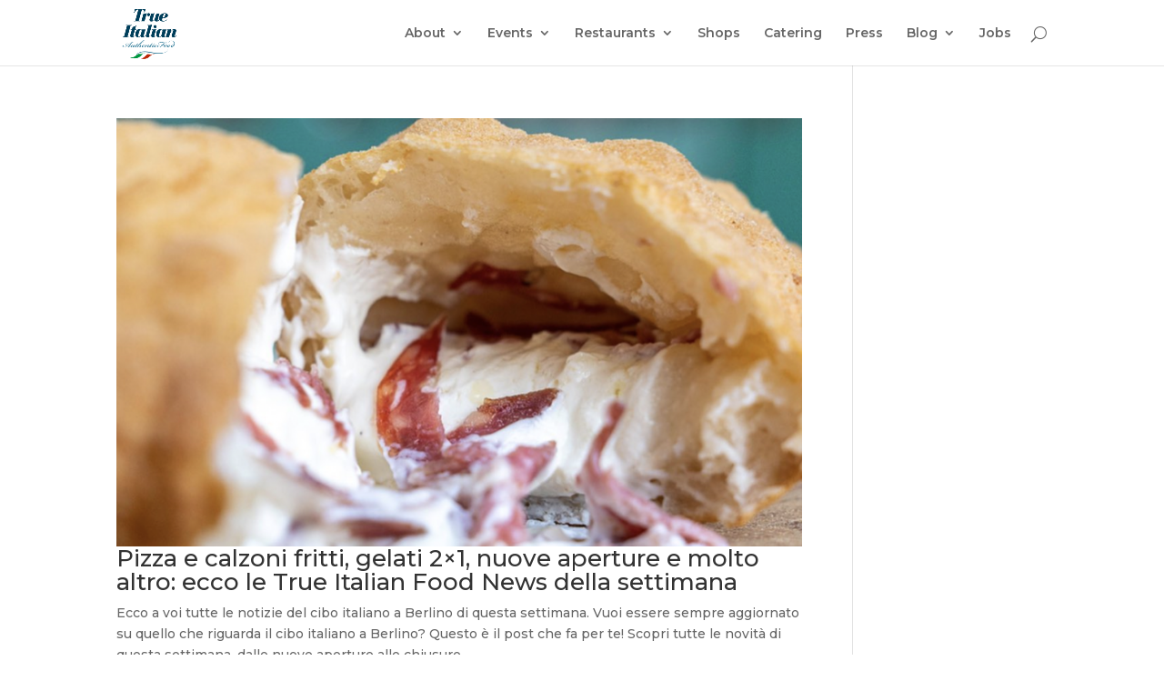

--- FILE ---
content_type: text/html; charset=UTF-8
request_url: http://old.true-italian.com/tag/leckomio/
body_size: 14055
content:
<!DOCTYPE html>
<!--[if IE 6]>
<html id="ie6" dir="ltr" lang="en-US" prefix="og: https://ogp.me/ns#">
<![endif]-->
<!--[if IE 7]>
<html id="ie7" dir="ltr" lang="en-US" prefix="og: https://ogp.me/ns#">
<![endif]-->
<!--[if IE 8]>
<html id="ie8" dir="ltr" lang="en-US" prefix="og: https://ogp.me/ns#">
<![endif]-->
<!--[if !(IE 6) | !(IE 7) | !(IE 8)  ]><!-->
<html dir="ltr" lang="en-US" prefix="og: https://ogp.me/ns#">
<!--<![endif]-->
<head>
	<meta charset="UTF-8" />
			
	<meta http-equiv="X-UA-Compatible" content="IE=edge">
	<link rel="pingback" href="http://old.true-italian.com/xmlrpc.php" />

		<!--[if lt IE 9]>
	<script src="http://old.true-italian.com/wp-content/themes/Divi/js/html5.js" type="text/javascript"></script>
	<![endif]-->

	<script type="text/javascript">
		document.documentElement.className = 'js';
	</script>

	<script>var et_site_url='http://old.true-italian.com';var et_post_id='global';function et_core_page_resource_fallback(a,b){"undefined"===typeof b&&(b=a.sheet.cssRules&&0===a.sheet.cssRules.length);b&&(a.onerror=null,a.onload=null,a.href?a.href=et_site_url+"/?et_core_page_resource="+a.id+et_post_id:a.src&&(a.src=et_site_url+"/?et_core_page_resource="+a.id+et_post_id))}
</script><title>leckomio - old.true-italian.com</title>

		<!-- All in One SEO 4.7.5 - aioseo.com -->
		<meta name="robots" content="noindex, nofollow, max-image-preview:large" />
		<link rel="canonical" href="http://old.true-italian.com/tag/leckomio/" />
		<meta name="generator" content="All in One SEO (AIOSEO) 4.7.5" />
		<script type="application/ld+json" class="aioseo-schema">
			{"@context":"https:\/\/schema.org","@graph":[{"@type":"BreadcrumbList","@id":"http:\/\/old.true-italian.com\/tag\/leckomio\/#breadcrumblist","itemListElement":[{"@type":"ListItem","@id":"http:\/\/old.true-italian.com\/#listItem","position":1,"name":"Home","item":"http:\/\/old.true-italian.com\/","nextItem":"http:\/\/old.true-italian.com\/tag\/leckomio\/#listItem"},{"@type":"ListItem","@id":"http:\/\/old.true-italian.com\/tag\/leckomio\/#listItem","position":2,"name":"leckomio","previousItem":"http:\/\/old.true-italian.com\/#listItem"}]},{"@type":"CollectionPage","@id":"http:\/\/old.true-italian.com\/tag\/leckomio\/#collectionpage","url":"http:\/\/old.true-italian.com\/tag\/leckomio\/","name":"leckomio - old.true-italian.com","inLanguage":"en-US","isPartOf":{"@id":"http:\/\/old.true-italian.com\/#website"},"breadcrumb":{"@id":"http:\/\/old.true-italian.com\/tag\/leckomio\/#breadcrumblist"}},{"@type":"Organization","@id":"http:\/\/old.true-italian.com\/#organization","name":"old.true-italian.com","description":"The best Italian food in Berlin","url":"http:\/\/old.true-italian.com\/"},{"@type":"WebSite","@id":"http:\/\/old.true-italian.com\/#website","url":"http:\/\/old.true-italian.com\/","name":"old.true-italian.com","description":"The best Italian food in Berlin","inLanguage":"en-US","publisher":{"@id":"http:\/\/old.true-italian.com\/#organization"}}]}
		</script>
		<!-- All in One SEO -->


<!-- Google Tag Manager by PYS -->
    <script data-cfasync="false" data-pagespeed-no-defer>
	    window.dataLayerPYS = window.dataLayerPYS || [];
	</script>
<!-- End Google Tag Manager by PYS -->
<!-- Google Tag Manager by PYS -->
<script data-cfasync="false" data-pagespeed-no-defer>
	var pys_datalayer_name = "dataLayer";
	window.dataLayer = window.dataLayer || [];</script> 
<!-- End Google Tag Manager by PYS -->
<!-- Google Tag Manager for WordPress by gtm4wp.com -->
<script data-cfasync="false" data-pagespeed-no-defer>
	var gtm4wp_datalayer_name = "dataLayer";
	var dataLayer = dataLayer || [];
</script>
<!-- End Google Tag Manager for WordPress by gtm4wp.com --><script type='application/javascript'  id='pys-version-script'>console.log('PixelYourSite Free version 10.0.1');</script>
<link rel="alternate" type="application/rss+xml" title="old.true-italian.com &raquo; Feed" href="http://old.true-italian.com/feed/" />
<link rel="alternate" type="application/rss+xml" title="old.true-italian.com &raquo; Comments Feed" href="http://old.true-italian.com/comments/feed/" />
<link rel="alternate" type="application/rss+xml" title="old.true-italian.com &raquo; leckomio Tag Feed" href="http://old.true-italian.com/tag/leckomio/feed/" />
		<!-- This site uses the Google Analytics by MonsterInsights plugin v9.2.2 - Using Analytics tracking - https://www.monsterinsights.com/ -->
		<!-- Note: MonsterInsights is not currently configured on this site. The site owner needs to authenticate with Google Analytics in the MonsterInsights settings panel. -->
					<!-- No tracking code set -->
				<!-- / Google Analytics by MonsterInsights -->
		<script type="text/javascript">
window._wpemojiSettings = {"baseUrl":"https:\/\/s.w.org\/images\/core\/emoji\/14.0.0\/72x72\/","ext":".png","svgUrl":"https:\/\/s.w.org\/images\/core\/emoji\/14.0.0\/svg\/","svgExt":".svg","source":{"concatemoji":"http:\/\/old.true-italian.com\/wp-includes\/js\/wp-emoji-release.min.js?ver=6.3.7"}};
/*! This file is auto-generated */
!function(i,n){var o,s,e;function c(e){try{var t={supportTests:e,timestamp:(new Date).valueOf()};sessionStorage.setItem(o,JSON.stringify(t))}catch(e){}}function p(e,t,n){e.clearRect(0,0,e.canvas.width,e.canvas.height),e.fillText(t,0,0);var t=new Uint32Array(e.getImageData(0,0,e.canvas.width,e.canvas.height).data),r=(e.clearRect(0,0,e.canvas.width,e.canvas.height),e.fillText(n,0,0),new Uint32Array(e.getImageData(0,0,e.canvas.width,e.canvas.height).data));return t.every(function(e,t){return e===r[t]})}function u(e,t,n){switch(t){case"flag":return n(e,"\ud83c\udff3\ufe0f\u200d\u26a7\ufe0f","\ud83c\udff3\ufe0f\u200b\u26a7\ufe0f")?!1:!n(e,"\ud83c\uddfa\ud83c\uddf3","\ud83c\uddfa\u200b\ud83c\uddf3")&&!n(e,"\ud83c\udff4\udb40\udc67\udb40\udc62\udb40\udc65\udb40\udc6e\udb40\udc67\udb40\udc7f","\ud83c\udff4\u200b\udb40\udc67\u200b\udb40\udc62\u200b\udb40\udc65\u200b\udb40\udc6e\u200b\udb40\udc67\u200b\udb40\udc7f");case"emoji":return!n(e,"\ud83e\udef1\ud83c\udffb\u200d\ud83e\udef2\ud83c\udfff","\ud83e\udef1\ud83c\udffb\u200b\ud83e\udef2\ud83c\udfff")}return!1}function f(e,t,n){var r="undefined"!=typeof WorkerGlobalScope&&self instanceof WorkerGlobalScope?new OffscreenCanvas(300,150):i.createElement("canvas"),a=r.getContext("2d",{willReadFrequently:!0}),o=(a.textBaseline="top",a.font="600 32px Arial",{});return e.forEach(function(e){o[e]=t(a,e,n)}),o}function t(e){var t=i.createElement("script");t.src=e,t.defer=!0,i.head.appendChild(t)}"undefined"!=typeof Promise&&(o="wpEmojiSettingsSupports",s=["flag","emoji"],n.supports={everything:!0,everythingExceptFlag:!0},e=new Promise(function(e){i.addEventListener("DOMContentLoaded",e,{once:!0})}),new Promise(function(t){var n=function(){try{var e=JSON.parse(sessionStorage.getItem(o));if("object"==typeof e&&"number"==typeof e.timestamp&&(new Date).valueOf()<e.timestamp+604800&&"object"==typeof e.supportTests)return e.supportTests}catch(e){}return null}();if(!n){if("undefined"!=typeof Worker&&"undefined"!=typeof OffscreenCanvas&&"undefined"!=typeof URL&&URL.createObjectURL&&"undefined"!=typeof Blob)try{var e="postMessage("+f.toString()+"("+[JSON.stringify(s),u.toString(),p.toString()].join(",")+"));",r=new Blob([e],{type:"text/javascript"}),a=new Worker(URL.createObjectURL(r),{name:"wpTestEmojiSupports"});return void(a.onmessage=function(e){c(n=e.data),a.terminate(),t(n)})}catch(e){}c(n=f(s,u,p))}t(n)}).then(function(e){for(var t in e)n.supports[t]=e[t],n.supports.everything=n.supports.everything&&n.supports[t],"flag"!==t&&(n.supports.everythingExceptFlag=n.supports.everythingExceptFlag&&n.supports[t]);n.supports.everythingExceptFlag=n.supports.everythingExceptFlag&&!n.supports.flag,n.DOMReady=!1,n.readyCallback=function(){n.DOMReady=!0}}).then(function(){return e}).then(function(){var e;n.supports.everything||(n.readyCallback(),(e=n.source||{}).concatemoji?t(e.concatemoji):e.wpemoji&&e.twemoji&&(t(e.twemoji),t(e.wpemoji)))}))}((window,document),window._wpemojiSettings);
</script>
<meta content="Divi v.3.0.83" name="generator"/><style type="text/css">
img.wp-smiley,
img.emoji {
	display: inline !important;
	border: none !important;
	box-shadow: none !important;
	height: 1em !important;
	width: 1em !important;
	margin: 0 0.07em !important;
	vertical-align: -0.1em !important;
	background: none !important;
	padding: 0 !important;
}
</style>
	<link rel='stylesheet' id='wp-block-library-css' href='http://old.true-italian.com/wp-includes/css/dist/block-library/style.min.css?ver=6.3.7' type='text/css' media='all' />
<style id='classic-theme-styles-inline-css' type='text/css'>
/*! This file is auto-generated */
.wp-block-button__link{color:#fff;background-color:#32373c;border-radius:9999px;box-shadow:none;text-decoration:none;padding:calc(.667em + 2px) calc(1.333em + 2px);font-size:1.125em}.wp-block-file__button{background:#32373c;color:#fff;text-decoration:none}
</style>
<style id='global-styles-inline-css' type='text/css'>
body{--wp--preset--color--black: #000000;--wp--preset--color--cyan-bluish-gray: #abb8c3;--wp--preset--color--white: #ffffff;--wp--preset--color--pale-pink: #f78da7;--wp--preset--color--vivid-red: #cf2e2e;--wp--preset--color--luminous-vivid-orange: #ff6900;--wp--preset--color--luminous-vivid-amber: #fcb900;--wp--preset--color--light-green-cyan: #7bdcb5;--wp--preset--color--vivid-green-cyan: #00d084;--wp--preset--color--pale-cyan-blue: #8ed1fc;--wp--preset--color--vivid-cyan-blue: #0693e3;--wp--preset--color--vivid-purple: #9b51e0;--wp--preset--gradient--vivid-cyan-blue-to-vivid-purple: linear-gradient(135deg,rgba(6,147,227,1) 0%,rgb(155,81,224) 100%);--wp--preset--gradient--light-green-cyan-to-vivid-green-cyan: linear-gradient(135deg,rgb(122,220,180) 0%,rgb(0,208,130) 100%);--wp--preset--gradient--luminous-vivid-amber-to-luminous-vivid-orange: linear-gradient(135deg,rgba(252,185,0,1) 0%,rgba(255,105,0,1) 100%);--wp--preset--gradient--luminous-vivid-orange-to-vivid-red: linear-gradient(135deg,rgba(255,105,0,1) 0%,rgb(207,46,46) 100%);--wp--preset--gradient--very-light-gray-to-cyan-bluish-gray: linear-gradient(135deg,rgb(238,238,238) 0%,rgb(169,184,195) 100%);--wp--preset--gradient--cool-to-warm-spectrum: linear-gradient(135deg,rgb(74,234,220) 0%,rgb(151,120,209) 20%,rgb(207,42,186) 40%,rgb(238,44,130) 60%,rgb(251,105,98) 80%,rgb(254,248,76) 100%);--wp--preset--gradient--blush-light-purple: linear-gradient(135deg,rgb(255,206,236) 0%,rgb(152,150,240) 100%);--wp--preset--gradient--blush-bordeaux: linear-gradient(135deg,rgb(254,205,165) 0%,rgb(254,45,45) 50%,rgb(107,0,62) 100%);--wp--preset--gradient--luminous-dusk: linear-gradient(135deg,rgb(255,203,112) 0%,rgb(199,81,192) 50%,rgb(65,88,208) 100%);--wp--preset--gradient--pale-ocean: linear-gradient(135deg,rgb(255,245,203) 0%,rgb(182,227,212) 50%,rgb(51,167,181) 100%);--wp--preset--gradient--electric-grass: linear-gradient(135deg,rgb(202,248,128) 0%,rgb(113,206,126) 100%);--wp--preset--gradient--midnight: linear-gradient(135deg,rgb(2,3,129) 0%,rgb(40,116,252) 100%);--wp--preset--font-size--small: 13px;--wp--preset--font-size--medium: 20px;--wp--preset--font-size--large: 36px;--wp--preset--font-size--x-large: 42px;--wp--preset--spacing--20: 0.44rem;--wp--preset--spacing--30: 0.67rem;--wp--preset--spacing--40: 1rem;--wp--preset--spacing--50: 1.5rem;--wp--preset--spacing--60: 2.25rem;--wp--preset--spacing--70: 3.38rem;--wp--preset--spacing--80: 5.06rem;--wp--preset--shadow--natural: 6px 6px 9px rgba(0, 0, 0, 0.2);--wp--preset--shadow--deep: 12px 12px 50px rgba(0, 0, 0, 0.4);--wp--preset--shadow--sharp: 6px 6px 0px rgba(0, 0, 0, 0.2);--wp--preset--shadow--outlined: 6px 6px 0px -3px rgba(255, 255, 255, 1), 6px 6px rgba(0, 0, 0, 1);--wp--preset--shadow--crisp: 6px 6px 0px rgba(0, 0, 0, 1);}:where(.is-layout-flex){gap: 0.5em;}:where(.is-layout-grid){gap: 0.5em;}body .is-layout-flow > .alignleft{float: left;margin-inline-start: 0;margin-inline-end: 2em;}body .is-layout-flow > .alignright{float: right;margin-inline-start: 2em;margin-inline-end: 0;}body .is-layout-flow > .aligncenter{margin-left: auto !important;margin-right: auto !important;}body .is-layout-constrained > .alignleft{float: left;margin-inline-start: 0;margin-inline-end: 2em;}body .is-layout-constrained > .alignright{float: right;margin-inline-start: 2em;margin-inline-end: 0;}body .is-layout-constrained > .aligncenter{margin-left: auto !important;margin-right: auto !important;}body .is-layout-constrained > :where(:not(.alignleft):not(.alignright):not(.alignfull)){max-width: var(--wp--style--global--content-size);margin-left: auto !important;margin-right: auto !important;}body .is-layout-constrained > .alignwide{max-width: var(--wp--style--global--wide-size);}body .is-layout-flex{display: flex;}body .is-layout-flex{flex-wrap: wrap;align-items: center;}body .is-layout-flex > *{margin: 0;}body .is-layout-grid{display: grid;}body .is-layout-grid > *{margin: 0;}:where(.wp-block-columns.is-layout-flex){gap: 2em;}:where(.wp-block-columns.is-layout-grid){gap: 2em;}:where(.wp-block-post-template.is-layout-flex){gap: 1.25em;}:where(.wp-block-post-template.is-layout-grid){gap: 1.25em;}.has-black-color{color: var(--wp--preset--color--black) !important;}.has-cyan-bluish-gray-color{color: var(--wp--preset--color--cyan-bluish-gray) !important;}.has-white-color{color: var(--wp--preset--color--white) !important;}.has-pale-pink-color{color: var(--wp--preset--color--pale-pink) !important;}.has-vivid-red-color{color: var(--wp--preset--color--vivid-red) !important;}.has-luminous-vivid-orange-color{color: var(--wp--preset--color--luminous-vivid-orange) !important;}.has-luminous-vivid-amber-color{color: var(--wp--preset--color--luminous-vivid-amber) !important;}.has-light-green-cyan-color{color: var(--wp--preset--color--light-green-cyan) !important;}.has-vivid-green-cyan-color{color: var(--wp--preset--color--vivid-green-cyan) !important;}.has-pale-cyan-blue-color{color: var(--wp--preset--color--pale-cyan-blue) !important;}.has-vivid-cyan-blue-color{color: var(--wp--preset--color--vivid-cyan-blue) !important;}.has-vivid-purple-color{color: var(--wp--preset--color--vivid-purple) !important;}.has-black-background-color{background-color: var(--wp--preset--color--black) !important;}.has-cyan-bluish-gray-background-color{background-color: var(--wp--preset--color--cyan-bluish-gray) !important;}.has-white-background-color{background-color: var(--wp--preset--color--white) !important;}.has-pale-pink-background-color{background-color: var(--wp--preset--color--pale-pink) !important;}.has-vivid-red-background-color{background-color: var(--wp--preset--color--vivid-red) !important;}.has-luminous-vivid-orange-background-color{background-color: var(--wp--preset--color--luminous-vivid-orange) !important;}.has-luminous-vivid-amber-background-color{background-color: var(--wp--preset--color--luminous-vivid-amber) !important;}.has-light-green-cyan-background-color{background-color: var(--wp--preset--color--light-green-cyan) !important;}.has-vivid-green-cyan-background-color{background-color: var(--wp--preset--color--vivid-green-cyan) !important;}.has-pale-cyan-blue-background-color{background-color: var(--wp--preset--color--pale-cyan-blue) !important;}.has-vivid-cyan-blue-background-color{background-color: var(--wp--preset--color--vivid-cyan-blue) !important;}.has-vivid-purple-background-color{background-color: var(--wp--preset--color--vivid-purple) !important;}.has-black-border-color{border-color: var(--wp--preset--color--black) !important;}.has-cyan-bluish-gray-border-color{border-color: var(--wp--preset--color--cyan-bluish-gray) !important;}.has-white-border-color{border-color: var(--wp--preset--color--white) !important;}.has-pale-pink-border-color{border-color: var(--wp--preset--color--pale-pink) !important;}.has-vivid-red-border-color{border-color: var(--wp--preset--color--vivid-red) !important;}.has-luminous-vivid-orange-border-color{border-color: var(--wp--preset--color--luminous-vivid-orange) !important;}.has-luminous-vivid-amber-border-color{border-color: var(--wp--preset--color--luminous-vivid-amber) !important;}.has-light-green-cyan-border-color{border-color: var(--wp--preset--color--light-green-cyan) !important;}.has-vivid-green-cyan-border-color{border-color: var(--wp--preset--color--vivid-green-cyan) !important;}.has-pale-cyan-blue-border-color{border-color: var(--wp--preset--color--pale-cyan-blue) !important;}.has-vivid-cyan-blue-border-color{border-color: var(--wp--preset--color--vivid-cyan-blue) !important;}.has-vivid-purple-border-color{border-color: var(--wp--preset--color--vivid-purple) !important;}.has-vivid-cyan-blue-to-vivid-purple-gradient-background{background: var(--wp--preset--gradient--vivid-cyan-blue-to-vivid-purple) !important;}.has-light-green-cyan-to-vivid-green-cyan-gradient-background{background: var(--wp--preset--gradient--light-green-cyan-to-vivid-green-cyan) !important;}.has-luminous-vivid-amber-to-luminous-vivid-orange-gradient-background{background: var(--wp--preset--gradient--luminous-vivid-amber-to-luminous-vivid-orange) !important;}.has-luminous-vivid-orange-to-vivid-red-gradient-background{background: var(--wp--preset--gradient--luminous-vivid-orange-to-vivid-red) !important;}.has-very-light-gray-to-cyan-bluish-gray-gradient-background{background: var(--wp--preset--gradient--very-light-gray-to-cyan-bluish-gray) !important;}.has-cool-to-warm-spectrum-gradient-background{background: var(--wp--preset--gradient--cool-to-warm-spectrum) !important;}.has-blush-light-purple-gradient-background{background: var(--wp--preset--gradient--blush-light-purple) !important;}.has-blush-bordeaux-gradient-background{background: var(--wp--preset--gradient--blush-bordeaux) !important;}.has-luminous-dusk-gradient-background{background: var(--wp--preset--gradient--luminous-dusk) !important;}.has-pale-ocean-gradient-background{background: var(--wp--preset--gradient--pale-ocean) !important;}.has-electric-grass-gradient-background{background: var(--wp--preset--gradient--electric-grass) !important;}.has-midnight-gradient-background{background: var(--wp--preset--gradient--midnight) !important;}.has-small-font-size{font-size: var(--wp--preset--font-size--small) !important;}.has-medium-font-size{font-size: var(--wp--preset--font-size--medium) !important;}.has-large-font-size{font-size: var(--wp--preset--font-size--large) !important;}.has-x-large-font-size{font-size: var(--wp--preset--font-size--x-large) !important;}
.wp-block-navigation a:where(:not(.wp-element-button)){color: inherit;}
:where(.wp-block-post-template.is-layout-flex){gap: 1.25em;}:where(.wp-block-post-template.is-layout-grid){gap: 1.25em;}
:where(.wp-block-columns.is-layout-flex){gap: 2em;}:where(.wp-block-columns.is-layout-grid){gap: 2em;}
.wp-block-pullquote{font-size: 1.5em;line-height: 1.6;}
</style>
<link rel='stylesheet' id='SFSIPLUSmainCss-css' href='http://old.true-italian.com/wp-content/plugins/ultimate-social-media-plus/css/sfsi-style.css?ver=3.6.7' type='text/css' media='all' />
<link rel='stylesheet' id='divi-style-css' href='http://old.true-italian.com/wp-content/themes/Divi/style.css?ver=3.0.83' type='text/css' media='all' />
<link rel='stylesheet' id='dashicons-css' href='http://old.true-italian.com/wp-includes/css/dashicons.min.css?ver=6.3.7' type='text/css' media='all' />
<script type='text/javascript' src='http://old.true-italian.com/wp-includes/js/jquery/jquery.min.js?ver=3.7.0' id='jquery-core-js'></script>
<script type='text/javascript' src='http://old.true-italian.com/wp-includes/js/jquery/jquery-migrate.min.js?ver=3.4.1' id='jquery-migrate-js'></script>
<script type='text/javascript' src='http://old.true-italian.com/wp-content/plugins/pixelyoursite/dist/scripts/jquery.bind-first-0.2.3.min.js?ver=6.3.7' id='jquery-bind-first-js'></script>
<script type='text/javascript' src='http://old.true-italian.com/wp-content/plugins/pixelyoursite/dist/scripts/js.cookie-2.1.3.min.js?ver=2.1.3' id='js-cookie-pys-js'></script>
<script type='text/javascript' id='pys-js-extra'>
/* <![CDATA[ */
var pysOptions = {"staticEvents":{"facebook":{"init_event":[{"delay":0,"type":"static","name":"PageView","pixelIds":["572310131476632"],"eventID":"64c5d37c-c965-4a20-aadd-0de98be0d995","params":{"page_title":"leckomio","post_type":"tag","post_id":1119,"plugin":"PixelYourSite","user_role":"guest","event_url":"old.true-italian.com\/tag\/leckomio\/"},"e_id":"init_event","ids":[],"hasTimeWindow":false,"timeWindow":0,"woo_order":"","edd_order":""}]}},"dynamicEvents":[],"triggerEvents":[],"triggerEventTypes":[],"facebook":{"pixelIds":["572310131476632"],"advancedMatching":[],"advancedMatchingEnabled":false,"removeMetadata":false,"contentParams":{"post_type":"tag","post_id":1119,"content_name":"leckomio"},"commentEventEnabled":true,"wooVariableAsSimple":false,"downloadEnabled":true,"formEventEnabled":true,"serverApiEnabled":false,"wooCRSendFromServer":false,"send_external_id":null},"debug":"","siteUrl":"http:\/\/old.true-italian.com","ajaxUrl":"http:\/\/old.true-italian.com\/wp-admin\/admin-ajax.php","ajax_event":"bb63f68154","enable_remove_download_url_param":"1","cookie_duration":"7","last_visit_duration":"60","enable_success_send_form":"","ajaxForServerEvent":"1","ajaxForServerStaticEvent":"1","send_external_id":"1","external_id_expire":"180","google_consent_mode":"1","gdpr":{"ajax_enabled":false,"all_disabled_by_api":false,"facebook_disabled_by_api":false,"analytics_disabled_by_api":false,"google_ads_disabled_by_api":false,"pinterest_disabled_by_api":false,"bing_disabled_by_api":false,"externalID_disabled_by_api":false,"facebook_prior_consent_enabled":true,"analytics_prior_consent_enabled":true,"google_ads_prior_consent_enabled":null,"pinterest_prior_consent_enabled":true,"bing_prior_consent_enabled":true,"cookiebot_integration_enabled":false,"cookiebot_facebook_consent_category":"marketing","cookiebot_analytics_consent_category":"statistics","cookiebot_tiktok_consent_category":"marketing","cookiebot_google_ads_consent_category":null,"cookiebot_pinterest_consent_category":"marketing","cookiebot_bing_consent_category":"marketing","consent_magic_integration_enabled":false,"real_cookie_banner_integration_enabled":false,"cookie_notice_integration_enabled":false,"cookie_law_info_integration_enabled":false,"analytics_storage":{"enabled":true,"value":"granted","filter":false},"ad_storage":{"enabled":true,"value":"granted","filter":false},"ad_user_data":{"enabled":true,"value":"granted","filter":false},"ad_personalization":{"enabled":true,"value":"granted","filter":false}},"cookie":{"disabled_all_cookie":false,"disabled_start_session_cookie":false,"disabled_advanced_form_data_cookie":false,"disabled_landing_page_cookie":false,"disabled_first_visit_cookie":false,"disabled_trafficsource_cookie":false,"disabled_utmTerms_cookie":false,"disabled_utmId_cookie":false},"tracking_analytics":{"TrafficSource":"direct","TrafficLanding":"undefined","TrafficUtms":[],"TrafficUtmsId":[]},"GATags":{"ga_datalayer_type":"default","ga_datalayer_name":"dataLayerPYS"},"woo":{"enabled":false},"edd":{"enabled":false},"cache_bypass":"1764559481"};
/* ]]> */
</script>
<script type='text/javascript' src='http://old.true-italian.com/wp-content/plugins/pixelyoursite/dist/scripts/public.js?ver=10.0.1' id='pys-js'></script>
<script>
				document.addEventListener( "DOMContentLoaded", function( event ) {
					window.et_location_hash = window.location.hash;
					if ( "" !== window.et_location_hash ) {
						// Prevent jump to anchor - Firefox
						window.scrollTo( 0, 0 );
						var et_anchor_element = document.getElementById( window.et_location_hash.substring( 1 ) );
						if( et_anchor_element === null ) {
						    return;
						}
						window.et_location_hash_style = et_anchor_element.style.display;
						// Prevent jump to anchor - Other Browsers
						et_anchor_element.style.display = "none";
					}
				} );
		</script><link rel="https://api.w.org/" href="http://old.true-italian.com/wp-json/" /><link rel="alternate" type="application/json" href="http://old.true-italian.com/wp-json/wp/v2/tags/1119" /><link rel="EditURI" type="application/rsd+xml" title="RSD" href="http://old.true-italian.com/xmlrpc.php?rsd" />
<meta name="generator" content="WordPress 6.3.7" />
<script type='text/javascript' data-cfasync='false'>var _mmunch = {'front': false, 'page': false, 'post': false, 'category': false, 'author': false, 'search': false, 'attachment': false, 'tag': false};_mmunch['tag'] = true;</script><script data-cfasync="false" src="//a.mailmunch.co/app/v1/site.js" id="mailmunch-script" data-plugin="mc_mm" data-mailmunch-site-id="883717" async></script>	<script>
		window.addEventListener("sfsi_plus_functions_loaded", function() {
			var body = document.getElementsByTagName('body')[0];
			// console.log(body);
			body.classList.add("sfsi_plus_3.53");
		})
		// window.addEventListener('sfsi_plus_functions_loaded',function(e) {
		// 	jQuery("body").addClass("sfsi_plus_3.53")
		// });
		jQuery(document).ready(function(e) {
			jQuery("body").addClass("sfsi_plus_3.53")
		});

		function sfsi_plus_processfurther(ref) {
			var feed_id = '[base64]';
			var feedtype = 8;
			var email = jQuery(ref).find('input[name="email"]').val();
			var filter = /^(([^<>()[\]\\.,;:\s@\"]+(\.[^<>()[\]\\.,;:\s@\"]+)*)|(\".+\"))@((\[[0-9]{1,3}\.[0-9]{1,3}\.[0-9]{1,3}\.[0-9]{1,3}\])|(([a-zA-Z\-0-9]+\.)+[a-zA-Z]{2,}))$/;
			if ((email != "Enter your email") && (filter.test(email))) {
				if (feedtype == "8") {
					var url = "https://api.follow.it/subscription-form/" + feed_id + "/" + feedtype;
					window.open(url, "popupwindow", "scrollbars=yes,width=1080,height=760");
					return true;
				}
			} else {
				alert("Please enter email address");
				jQuery(ref).find('input[name="email"]').focus();
				return false;
			}
		}
	</script>
	<style>
		.sfsi_plus_subscribe_Popinner {
			width: 100% !important;
			height: auto !important;
			border: 1px solid #b5b5b5 !important;
			padding: 18px 0px !important;
			background-color: #ffffff !important;
		}

		.sfsi_plus_subscribe_Popinner form {
			margin: 0 20px !important;
		}

		.sfsi_plus_subscribe_Popinner h5 {
			font-family: Helvetica,Arial,sans-serif !important;

			font-weight: bold !important;
			color: #000000 !important;
			font-size: 16px !important;
			text-align: center !important;
			margin: 0 0 10px !important;
			padding: 0 !important;
		}

		.sfsi_plus_subscription_form_field {
			margin: 5px 0 !important;
			width: 100% !important;
			display: inline-flex;
			display: -webkit-inline-flex;
		}

		.sfsi_plus_subscription_form_field input {
			width: 100% !important;
			padding: 10px 0px !important;
		}

		.sfsi_plus_subscribe_Popinner input[type=email] {
			font-family: Helvetica,Arial,sans-serif !important;

			font-style: normal !important;
			color:  !important;
			font-size: 14px !important;
			text-align: center !important;
		}

		.sfsi_plus_subscribe_Popinner input[type=email]::-webkit-input-placeholder {
			font-family: Helvetica,Arial,sans-serif !important;

			font-style: normal !important;
			color:  !important;
			font-size: 14px !important;
			text-align: center !important;
		}

		.sfsi_plus_subscribe_Popinner input[type=email]:-moz-placeholder {
			/* Firefox 18- */
			font-family: Helvetica,Arial,sans-serif !important;

			font-style: normal !important;
			color:  !important;
			font-size: 14px !important;
			text-align: center !important;
		}

		.sfsi_plus_subscribe_Popinner input[type=email]::-moz-placeholder {
			/* Firefox 19+ */
			font-family: Helvetica,Arial,sans-serif !important;

			font-style: normal !important;
			color:  !important;
			font-size: 14px !important;
			text-align: center !important;
		}

		.sfsi_plus_subscribe_Popinner input[type=email]:-ms-input-placeholder {
			font-family: Helvetica,Arial,sans-serif !important;

			font-style: normal !important;
			color:  !important;
			font-size: 14px !important;
			text-align: center !important;
		}

		.sfsi_plus_subscribe_Popinner input[type=submit] {
			font-family: Helvetica,Arial,sans-serif !important;

			font-weight: bold !important;
			color: #000000 !important;
			font-size: 16px !important;
			text-align: center !important;
			background-color: #dedede !important;
		}
	</style>
	<meta name="follow.[base64]" content="xYy4sGbw35kXdA2E6XWd"/>
<!-- Google Tag Manager for WordPress by gtm4wp.com -->
<!-- GTM Container placement set to footer -->
<script data-cfasync="false" data-pagespeed-no-defer>
</script>
<!-- End Google Tag Manager for WordPress by gtm4wp.com --><meta name="viewport" content="width=device-width, initial-scale=1.0, maximum-scale=1.0, user-scalable=0" /><script type="text/javascript">
(function($) {
 function setup_collapsible_submenus() {
 $( "<div class='sub-menu-toggle'></div>" ).insertBefore( "#main-header #mobile_menu.et_mobile_menu .menu-item-has-children > a" );
 $( "#main-header #mobile_menu.et_mobile_menu .sub-menu-toggle" ).click(function () {
 $(this).toggleClass("popped");
 });
 }
 $(document).ready(function() {
 setup_collapsible_submenus();
 });
 $(window).load(function() {
 setup_collapsible_submenus();
 });
})(jQuery);
</script><link rel="icon" href="http://old.true-italian.com/wp-content/uploads/2017/10/cropped-cropped-logo-true-italian_senza-bm-32x32.png" sizes="32x32" />
<link rel="icon" href="http://old.true-italian.com/wp-content/uploads/2017/10/cropped-cropped-logo-true-italian_senza-bm-192x192.png" sizes="192x192" />
<link rel="apple-touch-icon" href="http://old.true-italian.com/wp-content/uploads/2017/10/cropped-cropped-logo-true-italian_senza-bm-180x180.png" />
<meta name="msapplication-TileImage" content="http://old.true-italian.com/wp-content/uploads/2017/10/cropped-cropped-logo-true-italian_senza-bm-270x270.png" />
<link rel="stylesheet" id="et-divi-customizer-global-cached-inline-styles" href="http://old.true-italian.com/wp-content/cache/et/global/et-divi-customizer-global-17625361048981.min.css" onerror="et_core_page_resource_fallback(this, true)" onload="et_core_page_resource_fallback(this)" /><style id="wpforms-css-vars-root">
				:root {
					--wpforms-field-border-radius: 3px;
--wpforms-field-border-style: solid;
--wpforms-field-border-size: 1px;
--wpforms-field-background-color: #ffffff;
--wpforms-field-border-color: rgba( 0, 0, 0, 0.25 );
--wpforms-field-border-color-spare: rgba( 0, 0, 0, 0.25 );
--wpforms-field-text-color: rgba( 0, 0, 0, 0.7 );
--wpforms-field-menu-color: #ffffff;
--wpforms-label-color: rgba( 0, 0, 0, 0.85 );
--wpforms-label-sublabel-color: rgba( 0, 0, 0, 0.55 );
--wpforms-label-error-color: #d63637;
--wpforms-button-border-radius: 3px;
--wpforms-button-border-style: none;
--wpforms-button-border-size: 1px;
--wpforms-button-background-color: #066aab;
--wpforms-button-border-color: #066aab;
--wpforms-button-text-color: #ffffff;
--wpforms-page-break-color: #066aab;
--wpforms-background-image: none;
--wpforms-background-position: center center;
--wpforms-background-repeat: no-repeat;
--wpforms-background-size: cover;
--wpforms-background-width: 100px;
--wpforms-background-height: 100px;
--wpforms-background-color: rgba( 0, 0, 0, 0 );
--wpforms-background-url: none;
--wpforms-container-padding: 0px;
--wpforms-container-border-style: none;
--wpforms-container-border-width: 1px;
--wpforms-container-border-color: #000000;
--wpforms-container-border-radius: 3px;
--wpforms-field-size-input-height: 43px;
--wpforms-field-size-input-spacing: 15px;
--wpforms-field-size-font-size: 16px;
--wpforms-field-size-line-height: 19px;
--wpforms-field-size-padding-h: 14px;
--wpforms-field-size-checkbox-size: 16px;
--wpforms-field-size-sublabel-spacing: 5px;
--wpforms-field-size-icon-size: 1;
--wpforms-label-size-font-size: 16px;
--wpforms-label-size-line-height: 19px;
--wpforms-label-size-sublabel-font-size: 14px;
--wpforms-label-size-sublabel-line-height: 17px;
--wpforms-button-size-font-size: 17px;
--wpforms-button-size-height: 41px;
--wpforms-button-size-padding-h: 15px;
--wpforms-button-size-margin-top: 10px;
--wpforms-container-shadow-size-box-shadow: none;

				}
			</style></head>
<body class="archive tag tag-leckomio tag-1119 sfsi_plus_actvite_theme_default et_pb_button_helper_class et_fixed_nav et_show_nav et_pb_gutter osx et_pb_gutters3 et_primary_nav_dropdown_animation_fade et_secondary_nav_dropdown_animation_fade et_pb_footer_columns1 et_header_style_left et_pb_pagebuilder_layout et_smooth_scroll et_right_sidebar et_divi_theme chrome et_minified_js et_minified_css">
	<div id="page-container">

	
	
		<header id="main-header" data-height-onload="58">
			<div class="container clearfix et_menu_container">
							<div class="logo_container">
					<span class="logo_helper"></span>
					<a href="http://old.true-italian.com/">
						<img src="http://old.true-italian.com/wp-content/uploads/2017/10/logosito.png" alt="old.true-italian.com" id="logo" data-height-percentage="89" />
					</a>
				</div>
				<div id="et-top-navigation" data-height="58" data-fixed-height="40">
											<nav id="top-menu-nav">
						<ul id="top-menu" class="nav"><li id="menu-item-3303" class="menu-item menu-item-type-custom menu-item-object-custom menu-item-has-children menu-item-3303"><a href="#">About</a>
<ul class="sub-menu">
	<li id="menu-item-3505" class="menu-item menu-item-type-post_type menu-item-object-page menu-item-3505"><a href="http://old.true-italian.com/who-we-are/">Who we are</a></li>
	<li id="menu-item-81" class="menu-item menu-item-type-post_type menu-item-object-page menu-item-81"><a href="http://old.true-italian.com/the-true-italian-project/">The True Italian project</a></li>
	<li id="menu-item-77" class="menu-item menu-item-type-post_type menu-item-object-page menu-item-77"><a href="http://old.true-italian.com/become-true-italian/">Become True Italian</a></li>
</ul>
</li>
<li id="menu-item-3304" class="menu-item menu-item-type-custom menu-item-object-custom menu-item-has-children menu-item-3304"><a href="#">Events</a>
<ul class="sub-menu">
	<li id="menu-item-17366" class="menu-item menu-item-type-post_type menu-item-object-page menu-item-17366"><a href="http://old.true-italian.com/events/berlin-chocolate-festival/">Berlin Chocolate Festival</a></li>
	<li id="menu-item-3819" class="menu-item menu-item-type-post_type menu-item-object-page menu-item-3819"><a href="http://old.true-italian.com/events/72-hrs-true-italian-food-festival/">72 hrs True Italian Food Festival</a></li>
	<li id="menu-item-3820" class="menu-item menu-item-type-post_type menu-item-object-page menu-item-3820"><a href="http://old.true-italian.com/events/berlin-ice-cream-week/">Berlin Ice Cream Week</a></li>
	<li id="menu-item-3818" class="menu-item menu-item-type-post_type menu-item-object-page menu-item-3818"><a href="http://old.true-italian.com/events/italian-street-food-festival/">Italian Street Food Festival</a></li>
	<li id="menu-item-11012" class="menu-item menu-item-type-post_type menu-item-object-page menu-item-11012"><a href="http://old.true-italian.com/events/true-italian-pizza-street-festival/">True Italian Pizza Street Festival</a></li>
	<li id="menu-item-10463" class="menu-item menu-item-type-post_type menu-item-object-page menu-item-10463"><a href="http://old.true-italian.com/events/pistachio-street-food-festival/">Pistachio Street Food Festival</a></li>
	<li id="menu-item-11570" class="menu-item menu-item-type-post_type menu-item-object-page menu-item-11570"><a href="http://old.true-italian.com/pizzaweek/">True Italian Pizza Week</a></li>
	<li id="menu-item-16858" class="menu-item menu-item-type-post_type menu-item-object-page menu-item-16858"><a href="http://old.true-italian.com/events/true-italian-pasta-week/">True Italian Pasta Week</a></li>
	<li id="menu-item-12899" class="menu-item menu-item-type-post_type menu-item-object-page menu-item-12899"><a href="http://old.true-italian.com/events/italian-christmas-market/">Italian Street Food Festival – Christmas Klimbim Edition</a></li>
	<li id="menu-item-16572" class="menu-item menu-item-type-post_type menu-item-object-page menu-item-16572"><a href="http://old.true-italian.com/events/basilicata-week-germany-first-edition-en/">Basilicata Week Germany – First edition</a></li>
</ul>
</li>
<li id="menu-item-3306" class="menu-item menu-item-type-custom menu-item-object-custom menu-item-has-children menu-item-3306"><a href="#">Restaurants</a>
<ul class="sub-menu">
	<li id="menu-item-3307" class="menu-item menu-item-type-post_type menu-item-object-page menu-item-3307"><a href="http://old.true-italian.com/true-italian-restaurants-in-berlin/">Berlin</a></li>
	<li id="menu-item-3308" class="menu-item menu-item-type-post_type menu-item-object-page menu-item-3308"><a href="http://old.true-italian.com/hamburg-true-italian-restaurants/">Hamburg</a></li>
	<li id="menu-item-3309" class="menu-item menu-item-type-post_type menu-item-object-page menu-item-3309"><a href="http://old.true-italian.com/munchen/">München</a></li>
	<li id="menu-item-3310" class="menu-item menu-item-type-post_type menu-item-object-page menu-item-3310"><a href="http://old.true-italian.com/dusseldorf/">Düsseldorf</a></li>
	<li id="menu-item-3311" class="menu-item menu-item-type-post_type menu-item-object-page menu-item-3311"><a href="http://old.true-italian.com/hannover/">Hannover</a></li>
	<li id="menu-item-3312" class="menu-item menu-item-type-post_type menu-item-object-page menu-item-3312"><a href="http://old.true-italian.com/leipzig/">Leipzig</a></li>
	<li id="menu-item-3313" class="menu-item menu-item-type-post_type menu-item-object-page menu-item-3313"><a href="http://old.true-italian.com/stuttgart/">Stuttgart</a></li>
	<li id="menu-item-3314" class="menu-item menu-item-type-post_type menu-item-object-page menu-item-3314"><a href="http://old.true-italian.com/frankfurt/">Frankfurt am Main</a></li>
	<li id="menu-item-3315" class="menu-item menu-item-type-post_type menu-item-object-page menu-item-3315"><a href="http://old.true-italian.com/koln/">Köln</a></li>
	<li id="menu-item-7656" class="menu-item menu-item-type-post_type menu-item-object-page menu-item-7656"><a href="http://old.true-italian.com/nurnberg-furth/">Nürnberg &#038; Fürth</a></li>
	<li id="menu-item-7657" class="menu-item menu-item-type-post_type menu-item-object-page menu-item-7657"><a href="http://old.true-italian.com/mannheim/">Mannheim</a></li>
	<li id="menu-item-7658" class="menu-item menu-item-type-post_type menu-item-object-page menu-item-7658"><a href="http://old.true-italian.com/munster/">Münster</a></li>
</ul>
</li>
<li id="menu-item-3251" class="menu-item menu-item-type-post_type menu-item-object-page menu-item-3251"><a href="http://old.true-italian.com/shops/">Shops</a></li>
<li id="menu-item-950" class="menu-item menu-item-type-post_type menu-item-object-page menu-item-950"><a href="http://old.true-italian.com/catering/">Catering</a></li>
<li id="menu-item-76" class="menu-item menu-item-type-post_type menu-item-object-page menu-item-76"><a href="http://old.true-italian.com/press/">Press</a></li>
<li id="menu-item-4324" class="menu-item menu-item-type-custom menu-item-object-custom menu-item-has-children menu-item-4324"><a href="#">Blog</a>
<ul class="sub-menu">
	<li id="menu-item-1030" class="menu-item menu-item-type-post_type menu-item-object-page menu-item-1030"><a href="http://old.true-italian.com/blog/">English blog</a></li>
	<li id="menu-item-4280" class="menu-item menu-item-type-post_type menu-item-object-page menu-item-4280"><a href="http://old.true-italian.com/blog-it/">Blog in italiano</a></li>
</ul>
</li>
<li id="menu-item-5937" class="menu-item menu-item-type-post_type menu-item-object-page menu-item-5937"><a href="http://old.true-italian.com/jobs/">Jobs</a></li>
</ul>						</nav>
					
					
					
										<div id="et_top_search">
						<span id="et_search_icon"></span>
					</div>
					
					<div id="et_mobile_nav_menu">
				<div class="mobile_nav closed">
					<span class="select_page">Select Page</span>
					<span class="mobile_menu_bar mobile_menu_bar_toggle"></span>
				</div>
			</div>				</div> <!-- #et-top-navigation -->
			</div> <!-- .container -->
			<div class="et_search_outer">
				<div class="container et_search_form_container">
					<form role="search" method="get" class="et-search-form" action="http://old.true-italian.com/">
					<input type="search" class="et-search-field" placeholder="Search &hellip;" value="" name="s" title="Search for:" />					</form>
					<span class="et_close_search_field"></span>
				</div>
			</div>
		</header> <!-- #main-header -->

		<div id="et-main-area">

<div id="main-content">
	<div class="container">
		<div id="content-area" class="clearfix">
			<div id="left-area">
		
					<article id="post-8050" class="et_pb_post post-8050 post type-post status-publish format-standard has-post-thumbnail hentry category-blog-it tag-food-news tag-italian-food-news tag-leckomio tag-malafemmena tag-mangiare-berlin tag-sironi tag-trancina tag-true-italian-food-news">

											<a href="http://old.true-italian.com/pizza-e-calzoni-fritti-gelati-2x1-nuove-aperture-e-molto-altro-ecco-le-true-italian-food-news-della-settimana/">
								<img src="http://old.true-italian.com/wp-content/uploads/2021/09/Schermata-2021-09-24-alle-18.16.34-1080x675.png" alt='Pizza e calzoni fritti, gelati 2&#215;1, nuove aperture e molto altro: ecco le True Italian Food News della settimana' width='1080' height='675' />							</a>
					
															<h2 class="entry-title"><a href="http://old.true-italian.com/pizza-e-calzoni-fritti-gelati-2x1-nuove-aperture-e-molto-altro-ecco-le-true-italian-food-news-della-settimana/">Pizza e calzoni fritti, gelati 2&#215;1, nuove aperture e molto altro: ecco le True Italian Food News della settimana</a></h2>
					
					Ecco a voi tutte le notizie del cibo italiano a Berlino di questa settimana. Vuoi essere sempre aggiornato su quello che riguarda il cibo italiano a Berlino? Questo è il post che fa per te! Scopri tutte le novità di questa settimana, dalle nuove aperture alle chiusure...				
					</article> <!-- .et_pb_post -->
			
					<article id="post-8066" class="et_pb_post post-8066 post type-post status-publish format-standard has-post-thumbnail hentry category-blog tag-food-news tag-italian-food-news tag-leckomio tag-malafemmena tag-mangiare-berlin tag-sironi tag-trancina tag-true-italian tag-true-italian-food-news">

											<a href="http://old.true-italian.com/pizza-and-calzoni-fritti-ice-cream-2x1-and-much-more-here-are-the-true-italian-food-news-of-the-week/">
								<img src="http://old.true-italian.com/wp-content/uploads/2021/09/Schermata-2021-09-24-alle-18.16.34-1080x675.png" alt='Pizza and calzoni fritti, ice cream 2&#215;1 and much more: here are the True Italian Food News of the week!' width='1080' height='675' />							</a>
					
															<h2 class="entry-title"><a href="http://old.true-italian.com/pizza-and-calzoni-fritti-ice-cream-2x1-and-much-more-here-are-the-true-italian-food-news-of-the-week/">Pizza and calzoni fritti, ice cream 2&#215;1 and much more: here are the True Italian Food News of the week!</a></h2>
					
					Tasty news for the following week! All you need to know to enjoy this foodie week in Berlin. Want to be always up-to date with all Italian food news in Berlin? This post is for you! Discover some of the initiatives and events planned for us food lovers! Keep scrolling...				
					</article> <!-- .et_pb_post -->
			<div class="pagination clearfix">
	<div class="alignleft"></div>
	<div class="alignright"></div>
</div>			</div> <!-- #left-area -->

					</div> <!-- #content-area -->
	</div> <!-- .container -->
</div> <!-- #main-content -->


	<span class="et_pb_scroll_top et-pb-icon"></span>


			<footer id="main-footer">
				
<div class="container">
	<div id="footer-widgets" class="clearfix">
	<div class="footer-widget"><div id="text-2" class="fwidget et_pb_widget widget_text">			<div class="textwidget"><p>®Berlin Italian Communication 2022                     +49(0)30 62867442<span role="link" aria-label="Chiama il numero di telefono 030 36465765">                   <a href="/cdn-cgi/l/email-protection" class="__cf_email__" data-cfemail="bbd2d5ddd4fbd4d7df95cfc9cede96d2cfdad7d2dad595d8d4d6">[email&#160;protected]</a></span></p>
<p>&nbsp;</p>
</div>
		</div> <!-- end .fwidget --></div> <!-- end .footer-widget -->	</div> <!-- #footer-widgets -->
</div>	<!-- .container -->

		
				<div id="et-footer-nav">
					<div class="container">
						<ul id="menu-footer" class="bottom-nav"><li id="menu-item-3986" class="menu-item menu-item-type-post_type menu-item-object-page menu-item-3986"><a href="http://old.true-italian.com/impressum/">Impressum</a></li>
<li id="menu-item-4944" class="menu-item menu-item-type-custom menu-item-object-custom menu-item-4944"><a href="https://www.privacypolicies.com/live/aa677403-bef1-4b89-93cf-72394cd4c0c8">Privacy Policy</a></li>
</ul>					</div>
				</div> <!-- #et-footer-nav -->

			
				<div id="footer-bottom">
					<div class="container clearfix">
				<ul class="et-social-icons">

	<li class="et-social-icon et-social-facebook">
		<a href="https://www.facebook.com/TrueItalianAuthenticFood/?fref=ts" class="icon">
			<span>Facebook</span>
		</a>
	</li>

</ul><p id="footer-info">Designed by <a href="http://www.elegantthemes.com" title="Premium WordPress Themes">Elegant Themes</a> | Powered by <a href="http://www.wordpress.org">WordPress</a></p>					</div>	<!-- .container -->
				</div>
			</footer> <!-- #main-footer -->
		</div> <!-- #et-main-area -->


	</div> <!-- #page-container -->

	<script data-cfasync="false" src="/cdn-cgi/scripts/5c5dd728/cloudflare-static/email-decode.min.js"></script><script>
	window.addEventListener('sfsi_plus_functions_loaded', function() {
		if (typeof sfsi_plus_responsive_toggle == 'function') {
			sfsi_plus_responsive_toggle(0);
			// console.log('sfsi_plus_responsive_toggle');
		}
	})
</script>


<!-- GTM Container placement set to footer -->
<!-- Google Tag Manager (noscript) -->	<script type="text/javascript">
		var et_animation_data = [];
	</script>
	<noscript><img height="1" width="1" style="display: none;" src="https://www.facebook.com/tr?id=572310131476632&ev=PageView&noscript=1&cd%5Bpage_title%5D=leckomio&cd%5Bpost_type%5D=tag&cd%5Bpost_id%5D=1119&cd%5Bplugin%5D=PixelYourSite&cd%5Buser_role%5D=guest&cd%5Bevent_url%5D=old.true-italian.com%2Ftag%2Fleckomio%2F" alt=""></noscript>
<!-- Global site tag (gtag.js) - Google Analytics -->
<script async src="https://www.googletagmanager.com/gtag/js?id=UA-12723774-34&l=dataLayerPYS"></script>
<script>
  window.dataLayer = window.dataLayer || [];
  function gtag(){dataLayerPYS.push(arguments);}
  gtag('js', new Date());

  gtag('config', 'UA-12723774-34');
</script>
<link rel='stylesheet' id='et-builder-googlefonts-css' href="https://fonts.googleapis.com/css?family=Montserrat:100,100italic,200,200italic,300,300italic,regular,italic,500,500italic,600,600italic,700,700italic,800,800italic,900,900italic|Aguafina+Script:regular&#038;subset=latin,latin-ext" type='text/css' media='all' />
<script type='text/javascript' src='http://old.true-italian.com/wp-includes/js/jquery/ui/core.min.js?ver=1.13.2' id='jquery-ui-core-js'></script>
<script type='text/javascript' src='http://old.true-italian.com/wp-content/plugins/ultimate-social-media-plus/js/shuffle/modernizr.custom.min.js?ver=6.3.7' id='SFSIPLUSjqueryModernizr-js'></script>
<script type='text/javascript' id='SFSIPLUSCustomJs-js-extra'>
/* <![CDATA[ */
var sfsi_plus_ajax_object = {"ajax_url":"http:\/\/old.true-italian.com\/wp-admin\/admin-ajax.php","plugin_url":"http:\/\/old.true-italian.com\/wp-content\/plugins\/ultimate-social-media-plus\/","rest_url":"http:\/\/old.true-italian.com\/wp-json\/"};
var sfsi_plus_links = {"admin_url":"http:\/\/old.true-italian.com\/wp-admin\/","plugin_dir_url":"http:\/\/old.true-italian.com\/wp-content\/plugins\/ultimate-social-media-plus\/","rest_url":"http:\/\/old.true-italian.com\/wp-json\/","pretty_perma":"yes"};
/* ]]> */
</script>
<script type='text/javascript' src='http://old.true-italian.com/wp-content/plugins/ultimate-social-media-plus/js/custom.js?ver=3.6.7' id='SFSIPLUSCustomJs-js'></script>
<script type='text/javascript' id='divi-custom-script-js-extra'>
/* <![CDATA[ */
var et_shortcodes_strings = {"previous":"Previous","next":"Next"};
var et_pb_custom = {"ajaxurl":"http:\/\/old.true-italian.com\/wp-admin\/admin-ajax.php","images_uri":"http:\/\/old.true-italian.com\/wp-content\/themes\/Divi\/images","builder_images_uri":"http:\/\/old.true-italian.com\/wp-content\/themes\/Divi\/includes\/builder\/images","et_frontend_nonce":"6b0d89d251","subscription_failed":"Please, check the fields below to make sure you entered the correct information.","et_ab_log_nonce":"24089fd178","fill_message":"Please, fill in the following fields:","contact_error_message":"Please, fix the following errors:","invalid":"Invalid email","captcha":"Captcha","prev":"Prev","previous":"Previous","next":"Next","wrong_captcha":"You entered the wrong number in captcha.","is_builder_plugin_used":"","ignore_waypoints":"no","is_divi_theme_used":"1","widget_search_selector":".widget_search","is_ab_testing_active":"","page_id":"8050","unique_test_id":"","ab_bounce_rate":"5","is_cache_plugin_active":"no","is_shortcode_tracking":""};
var et_pb_box_shadow_elements = [];
/* ]]> */
</script>
<script type='text/javascript' src='http://old.true-italian.com/wp-content/themes/Divi/js/custom.min.js?ver=3.0.83' id='divi-custom-script-js'></script>
<style id="et-builder-module-design-cached-inline-styles">div.et_pb_section.et_pb_section_10000{background-image:url(http://old.true-italian.com/wp-content/uploads/2021/05/aperitivo-1.png)!important}body.et_button_custom_icon #page-container .et_pb_cta_10007.et_pb_promo .et_pb_button:after{font-size:18px}.et_pb_cta_10005.et_pb_promo{background-image:url(http://old.true-italian.com/wp-content/uploads/2020/02/da-michele-02.jpg);margin-bottom:0px!important}body #page-container .et_pb_cta_10005.et_pb_promo .et_pb_button{border-width:0px!important;font-size:18px;background-image:linear-gradient(180deg,rgba(89,89,89,0.59) 0%,rgba(94,94,94,0.6) 100%)!important}body #page-container .et_pb_cta_10005.et_pb_promo .et_pb_button:after{font-size:28.8px}body.et_button_custom_icon #page-container .et_pb_cta_10005.et_pb_promo .et_pb_button:after{font-size:18px}.et_pb_cta_10005{box-shadow:0px 12px 18px -6px rgba(0,0,0,0.3)}.et_pb_cta_10006.et_pb_promo{background-image:url(http://old.true-italian.com/wp-content/uploads/2020/11/IMG_0245.jpg);margin-bottom:0px!important}body #page-container .et_pb_cta_10006.et_pb_promo .et_pb_button{border-width:0px!important;font-size:18px;background-image:linear-gradient(180deg,rgba(137,137,137,0.62) 0%,rgba(76,76,76,0.42) 100%)!important}body #page-container .et_pb_cta_10006.et_pb_promo .et_pb_button:after{font-size:28.8px}body.et_button_custom_icon #page-container .et_pb_cta_10006.et_pb_promo .et_pb_button:after{font-size:18px}.et_pb_cta_10006{box-shadow:0px 12px 18px -6px rgba(0,0,0,0.3)}.et_pb_cta_10007.et_pb_promo{background-image:url(http://old.true-italian.com/wp-content/uploads/2021/12/Noi-con-Vespa-scaled-e1640969425716.jpg);margin-bottom:0px!important}body #page-container .et_pb_cta_10007.et_pb_promo .et_pb_button{border-width:0px!important;font-size:18px;background-image:linear-gradient(180deg,rgba(89,89,89,0.59) 0%,rgba(94,94,94,0.6) 100%)!important}body #page-container .et_pb_cta_10007.et_pb_promo .et_pb_button:after{font-size:28.8px}.et_pb_cta_10007{box-shadow:0px 12px 18px -6px rgba(0,0,0,0.3)}body.et_button_custom_icon #page-container .et_pb_cta_10004.et_pb_promo .et_pb_button:after{font-size:18px}div.et_pb_section.et_pb_section_10003{background-image:linear-gradient(180deg,rgba(0,0,0,0.15) 0%,rgba(0,0,0,0.14) 100%)!important}.et_pb_cta_10008.et_pb_promo{background-image:url(http://old.true-italian.com/wp-content/uploads/2020/01/architecture-berlin-buildings-city-109630.jpg)}.et_pb_cta_10009.et_pb_promo{background-image:url(http://old.true-italian.com/wp-content/uploads/2020/01/architecture-1515475_1920.jpg);margin-top:2px!important}.et_pb_cta_10010.et_pb_promo{background-image:url(http://old.true-italian.com/wp-content/uploads/2020/01/castle-622065_1920.jpg)}.et_pb_cta_10011.et_pb_promo{background-image:url(http://old.true-italian.com/wp-content/uploads/2021/08/Domplatz_in_Münster_mit_St.-Paulus-Dom_805_-_1956_röm.-kath._Kathedrale_-_Nordrhein-Westfalen_Foto_Wolfgang_Pehlemann_DSC04673-scaled.jpg)}.et_pb_cta_10012.et_pb_promo{background-image:url(http://old.true-italian.com/wp-content/uploads/2020/01/city-1448302_1920.jpg)}.et_pb_cta_10013.et_pb_promo{background-image:url(http://old.true-italian.com/wp-content/uploads/2020/02/glass-4812711_1920.jpg)}.et_pb_cta_10014.et_pb_promo{background-image:url(http://old.true-italian.com/wp-content/uploads/2020/01/frankfurt-main-3285693_1920.jpg)}.et_pb_cta_10015.et_pb_promo{background-image:url(http://old.true-italian.com/wp-content/uploads/2021/08/Paradeplatz_Mannheim_2019-scaled.jpeg)}.et_pb_cta_10016.et_pb_promo{background-image:url(http://old.true-italian.com/wp-content/uploads/2020/01/bavaria-63268_1920.jpg)}.et_pb_cta_10017.et_pb_promo{background-image:url(http://old.true-italian.com/wp-content/uploads/2020/02/leipzig-4737951_1920.jpg)}.et_pb_cta_10018.et_pb_promo{background-image:url(http://old.true-italian.com/wp-content/uploads/2020/01/europe-4272297_1920.jpg)}.et_pb_cta_10019.et_pb_promo{background-image:url(http://old.true-italian.com/wp-content/uploads/2021/08/1599px-Nürnberg_9529670909_3.jpeg)}.et_pb_text_0{max-width:90%}.et_pb_cta_10004{box-shadow:0px 12px 18px -6px rgba(0,0,0,0.3)}body #page-container .et_pb_cta_10004.et_pb_promo .et_pb_button:after{font-size:28.8px}.et_pb_text_10000 p{line-height:2.6em}.et_pb_cta_10001.et_pb_promo{background-image:url(http://old.true-italian.com/wp-content/uploads/2020/11/Berlin-ice-cream-week.jpg);margin-bottom:0px!important}.et_pb_text_10000{font-size:36px;line-height:2.6em}.et_pb_text_10000 h1{font-size:44px}.et_pb_text_10000 h4{font-family:'Aguafina Script',handwriting}.et_pb_text_10000 h6{line-height:1.1em}.et_pb_number_counter_10000.et_pb_number_counter .percent p{color:#ffffff!important}.et_pb_number_counter_10001.et_pb_number_counter .percent p{color:#ffffff!important}.et_pb_number_counter_10002.et_pb_number_counter .percent p{color:#ffffff!important}.et_pb_section_10001{padding-top:0px;padding-bottom:0px;margin-top:0px;margin-bottom:0px}div.et_pb_section.et_pb_section_10002{background-image:linear-gradient(180deg,#ededed 0%,#efefef 100%)!important}.et_pb_cta_10000.et_pb_promo{background-image:url(http://old.true-italian.com/wp-content/uploads/2020/11/72hrs-2018.jpg);margin-bottom:0px!important}body #page-container .et_pb_cta_10000.et_pb_promo .et_pb_button{border-width:0px!important;font-size:18px;background-image:linear-gradient(180deg,rgba(81,81,81,0.59) 0%,rgba(84,84,84,0.6) 100%)!important}body #page-container .et_pb_cta_10000.et_pb_promo .et_pb_button:after{font-size:28.8px}body.et_button_custom_icon #page-container .et_pb_cta_10000.et_pb_promo .et_pb_button:after{font-size:18px}.et_pb_cta_10000{box-shadow:0px 12px 18px -6px rgba(0,0,0,0.3)}body #page-container .et_pb_cta_10001.et_pb_promo .et_pb_button{border-width:0px!important;font-size:18px;background-image:linear-gradient(180deg,rgba(81,81,81,0.62) 0%,rgba(89,89,89,0.66) 100%)!important}body #page-container .et_pb_cta_10004.et_pb_promo .et_pb_button{border-width:0px!important;font-size:18px;background-image:linear-gradient(180deg,rgba(137,137,137,0.62) 0%,rgba(76,76,76,0.42) 100%)!important}body #page-container .et_pb_cta_10001.et_pb_promo .et_pb_button:after{font-size:28.8px}body.et_button_custom_icon #page-container .et_pb_cta_10001.et_pb_promo .et_pb_button:after{font-size:18px}.et_pb_cta_10001{box-shadow:0px 12px 18px -6px rgba(0,0,0,0.3)}.et_pb_cta_10002.et_pb_promo{background-image:url(http://old.true-italian.com/wp-content/uploads/2021/11/street-food.jpeg);margin-bottom:0px!important}body #page-container .et_pb_cta_10002.et_pb_promo .et_pb_button{border-width:0px!important;font-size:18px;background-image:linear-gradient(180deg,rgba(76,76,76,0.59) 0%,rgba(79,79,79,0.6) 100%)!important}body #page-container .et_pb_cta_10002.et_pb_promo .et_pb_button:after{font-size:28.8px}body.et_button_custom_icon #page-container .et_pb_cta_10002.et_pb_promo .et_pb_button:after{font-size:18px}.et_pb_cta_10002{box-shadow:0px 12px 18px -6px rgba(0,0,0,0.3)}.et_pb_cta_10003.et_pb_promo{background-image:url(http://old.true-italian.com/wp-content/uploads/2022/07/ooni-pizza.png);margin-bottom:0px!important}body #page-container .et_pb_cta_10003.et_pb_promo .et_pb_button{border-width:0px!important;font-size:18px;background-image:linear-gradient(180deg,rgba(137,137,137,0.62) 0%,rgba(76,76,76,0.42) 100%)!important}body #page-container .et_pb_cta_10003.et_pb_promo .et_pb_button:after{font-size:28.8px}body.et_button_custom_icon #page-container .et_pb_cta_10003.et_pb_promo .et_pb_button:after{font-size:18px}.et_pb_cta_10003{box-shadow:0px 12px 18px -6px rgba(0,0,0,0.3)}.et_pb_cta_10004.et_pb_promo{background-image:url(http://old.true-italian.com/wp-content/uploads/2020/12/pistachios-656086_1920.jpg);margin-bottom:0px!important}.et_pb_text_1{max-width:90%}</style><script defer src="https://static.cloudflareinsights.com/beacon.min.js/vcd15cbe7772f49c399c6a5babf22c1241717689176015" integrity="sha512-ZpsOmlRQV6y907TI0dKBHq9Md29nnaEIPlkf84rnaERnq6zvWvPUqr2ft8M1aS28oN72PdrCzSjY4U6VaAw1EQ==" data-cf-beacon='{"version":"2024.11.0","token":"82c607756cb44eb5935df15094a21b5e","r":1,"server_timing":{"name":{"cfCacheStatus":true,"cfEdge":true,"cfExtPri":true,"cfL4":true,"cfOrigin":true,"cfSpeedBrain":true},"location_startswith":null}}' crossorigin="anonymous"></script>
</body>
</html>